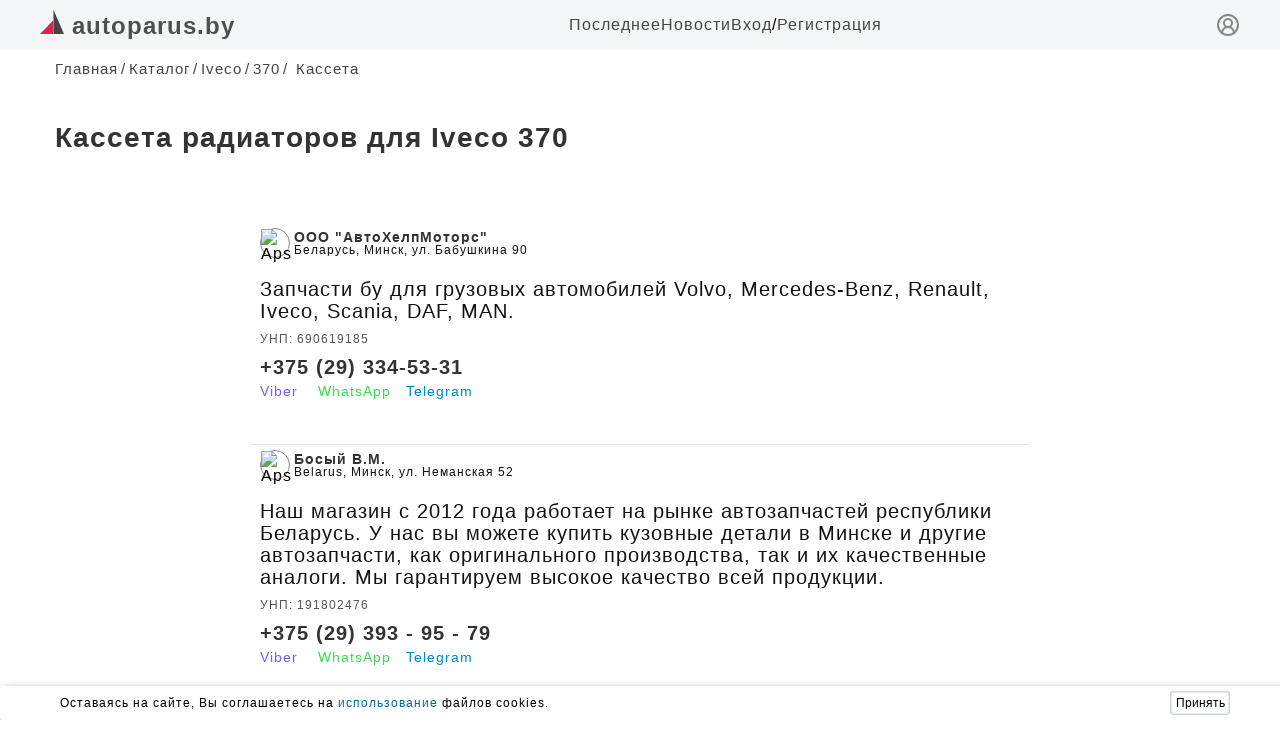

--- FILE ---
content_type: text/html; charset=UTF-8
request_url: https://www.autoparus.by/brand-catalog/iveco/370/kasseta_radiatorov
body_size: 5863
content:
<!DOCTYPE html><html ng-app="autoparusApp" lang="ru" prefix="og: https://ogp.me/ns#">
                                
    

    <head>
        <meta charset="utf-8"><meta http-equiv="X-UA-Compatible" content="IE=edge"><meta name="viewport" content="width=device-width, initial-scale=1">
                    <meta name="description" content="Продажа автозапчастей к  IVECO 370 (1976-1999), таких как Кассета радиаторов по максимально возможно низкой цене.">
                <title>Купить Кассета радиаторов б/у для Iveco 370</title>

                    <link rel="stylesheet" href="/build/client/base-style.1e1ce9f1.css">
                <style>
            /*Header*/.h{position:fixed;top:0;left:0;right:0;width:100%;height:50px;display:flex;justify-content:center;z-index:9999;background:#f4f5f7}.hw{max-width:1200px;width:100%;margin:0 8px;display:flex;justify-content:space-between;align-items:center}.hll{font-size:24px;color:#4c5053;font-weight:600}.hmis{display:flex;gap:20px}.hmil{color:#444}.hmlie{color:#ad0c0c}.hmir{display:flex;gap:5px}@media(width<600px){.hm{display:none}.h{height:40px}}.hsl{color:#888;display:block;margin-top:3px}@media(width>600px){.hsl{display:none}}
        </style>

            <link rel="canonical" href="https://www.autoparus.by/brand-catalog/iveco/370/kasseta_radiatorov"/>

            <link rel="stylesheet" href="/build/client/catalog/brand/integration.993acb15.css">
                        <meta name="yandex-verification" content="f466c8b44175ed30" />  <meta property="og:image" content="https://www.stockvault.net/data/2024/07/22/306453/thumb16.jpg"/>
<meta name="google-site-verification" content="REDocREieX8qerCSTmxqFY5IEHziDwLZKdpiEchQk8c" />
            </head>
    <body>
                    
    
    
                <header class="h">
            <div class="hw">
                <div class="hl">
                                                                    <a href="/" class="hll">
                            <svg width="24" height="24" viewBox="0 0 50 50" fill="none" xmlns="http://www.w3.org/2000/svg">
                                <g clip-path="url(#clip0)"><path d="M27.5509 21.5911L27.5509 50.0001H0L27.5509 21.5911Z" fill="#D22856"/><path d="M28.3163 0L49.9999 49.9998H28.3163V0Z" fill="#494242"/></g>
                                <defs><clipPath id="clip0"><rect width="50" height="50" fill="white"/></clipPath></defs>
                            </svg>
                            <span class="hln">autoparus.by</span>
                        </a>
                                    </div>
                <nav class="hm">
                    <ul class="hmis">
                                                <li class="hmi">
                            <a class="hmil" href="/publication/171273">
                                Последнее
                            </a>
                        </li>
                        <li class="hmi">
                            <a class="hmil" href="/media">
                                Новости
                            </a>
                        </li>
                                                        <div class="hmir">
                                    <li class="hmi">
                                        <a class="hmil" href="/login">
                                            Вход
                                        </a>
                                    </li>
                                    <span>/</span>
                                    <li class="hmi">
                                        <a class="hmil" href="/registration">
                                            Регистрация
                                        </a>
                                    </li>
                                </div>
                                                                    </ul>
                </nav>
                <a class="hsl" href="/login" title="вход">
                    <svg xmlns="http://www.w3.org/2000/svg" width="24" height="24" viewBox="0 0 24 24" fill="none" stroke="currentColor" stroke-width="2" stroke-linecap="round" stroke-linejoin="round" class="lucide lucide-circle-user-round-icon lucide-circle-user-round"><path d="M18 20a6 6 0 0 0-12 0"/><circle cx="12" cy="10" r="4"/><circle cx="12" cy="12" r="10"/></svg>
                </a>
            </div>
        </header>
        
            <main class="container">
        <ul id="breadcrumbs" itemscope itemtype="http://schema.org/BreadcrumbList">
            <li itemprop="itemListElement" itemscope itemtype="http://schema.org/ListItem">
                <a class="user-link user-link--icon" href="/" title="Главная" itemprop="item">
                                        <span class="user-name" itemprop="name">Главная</span>
                                        <meta itemprop="position" content="1">
                </a>
            </li>
            <li itemprop="itemListElement" itemscope itemtype="http://schema.org/ListItem">
                <a class="link-b" href="/brand-catalog" itemprop="item" title="Каталог"><span class="line">/</span><span itemprop="name">Каталог</span></a><meta itemprop="position" content="2">
            </li>
            <li itemprop="itemListElement" itemscope itemtype="http://schema.org/ListItem">
                <a class="link-b" href="/brand-catalog/iveco" itemprop="item" title="Iveco"><span class="line">/</span><span itemprop="name">Iveco</span><meta itemprop="position" content="3"></a>
            </li>
            <li itemprop="itemListElement" itemscope itemtype="http://schema.org/ListItem">
                <a class="link-b" href="/brand-catalog/iveco/370"itemprop="item" title="370"><span class="line">/</span><span itemprop="name">370</span><meta itemprop="position" content="4"></a>
            </li>
            <li itemprop="itemListElement" itemscope itemtype="http://schema.org/ListItem">
                <a class="current" nohref itemprop="item"><span class="line">/</span> <span itemprop="name">Кассета</span><meta itemprop="position" content="5"></a>
            </li>
        </ul>

        <section class="delivery">
            <div class="main-block">
                <h1 class="delivery-title">Кассета радиаторов для Iveco 370</h1>

                <div class="wrapper-brand">
                    <div class="block-left">
                        
                        


                        <div class="block__webston">
                                                    </div>

                        <div class="yandex-index">
                            
                        </div>

                        
<div class="card-list">
                                                    
        <div class="wrapper__card" data-id="226">
            <div class="card-company_card_list">
                <div class="card-company_container">
                    <img src="https://www.auto-rom.ro/files/logo%20Program%20rabla%20Suceava.png" alt="Aps">
                    <div class="card-item-company">
                        <p class="card-title" >ООО &quot;АвтоХелпМоторс&quot;</p>
                        <p class="adress-text-card">
                            Беларусь, Минск, ул. Бабушкина 90
                        </p>
                    </div>
                </div>
            </div>
            <div class="wrapper-card">
                                <div class="card-item">
                    <div class="card-item_content">
                        <p class="card-text add-three-dots-5-lines">Запчасти бу для грузовых автомобилей Volvo, Mercedes-Benz, Renault, Iveco, Scania, DAF, MAN.</p>
                        <p class="unp-number-card">УНП: 690619185</p>
                        <p class="tel">
                            <a class="tel-item" href="tel:+375 (29) 334-53-31">+375 (29) 334-53-31</a>
                        </p>
                        <div class="social-block">
                            <span class="writing-viber">
                                                                    <a title="Отправить сообщение в Viber" href="viber://chat?number=+375293345331" target="_blank">Viber</a>
                                                            </span>
                            <span class="writing-whatsapp">
                                                                    <a href="https://api.whatsapp.com/send?+375 (29) 334-53-31&text=From Autoparus.by. Добрый день, интересует запчасть: Кассета радиаторов для Iveco 370; хочу узнать наличие и актуальную цену." title="Отправить сообщение в Whatsapp" target="_blank">WhatsApp</a>
                                                            </span>
                            <span class="writing-telegram">
                                <a href="//t.me/+375293345331" title="Отправить сообщение в Telegram" target="_blank">Telegram</a>
                            </span>
                        </div>
                    </div>
                </div>
            </div>


        </div>

        
                                                    
        <div class="wrapper__card" data-id="252">
            <div class="card-company_card_list">
                <div class="card-company_container">
                    <img src="https://www.auto-rom.ro/files/logo%20Program%20rabla%20Suceava.png" alt="Aps">
                    <div class="card-item-company">
                        <p class="card-title" >Босый В.М.</p>
                        <p class="adress-text-card">
                            Belarus, Минск, ул. Неманская 52
                        </p>
                    </div>
                </div>
            </div>
            <div class="wrapper-card">
                                <div class="card-item">
                    <div class="card-item_content">
                        <p class="card-text add-three-dots-5-lines">Наш магазин с 2012 года работает на рынке автозапчастей республики Беларусь. У нас вы можете купить кузовные детали в Минске и другие автозапчасти, как оригинального производства, так и их качественные аналоги. Мы гарантируем высокое качество всей продукции.</p>
                        <p class="unp-number-card">УНП: 191802476</p>
                        <p class="tel">
                            <a class="tel-item" href="tel:+375  (29)  393 - 95 - 79">+375  (29)  393 - 95 - 79</a>
                        </p>
                        <div class="social-block">
                            <span class="writing-viber">
                                                                    <a title="Отправить сообщение в Viber" href="viber://chat?number=+375293939579" target="_blank">Viber</a>
                                                            </span>
                            <span class="writing-whatsapp">
                                                                    <a href="https://api.whatsapp.com/send?+375  (29)  393 - 95 - 79&text=From Autoparus.by. Добрый день, интересует запчасть: Кассета радиаторов для Iveco 370; хочу узнать наличие и актуальную цену." title="Отправить сообщение в Whatsapp" target="_blank">WhatsApp</a>
                                                            </span>
                            <span class="writing-telegram">
                                <a href="//t.me/+375293939579" title="Отправить сообщение в Telegram" target="_blank">Telegram</a>
                            </span>
                        </div>
                    </div>
                </div>
            </div>


        </div>

        
                                                    
        <div class="wrapper__card" data-id="251">
            <div class="card-company_card_list">
                <div class="card-company_container">
                    <img src="https://www.auto-rom.ro/files/logo%20Program%20rabla%20Suceava.png" alt="Aps">
                    <div class="card-item-company">
                        <p class="card-title" >ООО &quot;Космарт Уручье&quot;</p>
                        <p class="adress-text-card">
                            Беларусь, Минск, Никифорова 51-92
                        </p>
                    </div>
                </div>
            </div>
            <div class="wrapper-card">
                                <div class="card-item">
                    <div class="card-item_content">
                        <p class="card-text add-three-dots-5-lines">Любые Новые запчасти для автомобилей всех марок, в наличии, а так-же заказ редких автозапчастей с удалённых складов. Внушительный опыт работы позволит найти то, что надо по хорошей цене и без ошибок.</p>
                        <p class="unp-number-card">УНП: 192767307</p>
                        <p class="tel">
                            <a class="tel-item" href="tel:+375  (29)  362 - 39 - 99">+375  (29)  362 - 39 - 99</a>
                        </p>
                        <div class="social-block">
                            <span class="writing-viber">
                                                                    <a title="Отправить сообщение в Viber" href="viber://chat?number=+375293623999" target="_blank">Viber</a>
                                                            </span>
                            <span class="writing-whatsapp">
                                                                    <a href="https://api.whatsapp.com/send?+375  (29)  362 - 39 - 99&text=From Autoparus.by. Добрый день, интересует запчасть: Кассета радиаторов для Iveco 370; хочу узнать наличие и актуальную цену." title="Отправить сообщение в Whatsapp" target="_blank">WhatsApp</a>
                                                            </span>
                            <span class="writing-telegram">
                                <a href="//t.me/+375333423999" title="Отправить сообщение в Telegram" target="_blank">Telegram</a>
                            </span>
                        </div>
                    </div>
                </div>
            </div>


        </div>

        
                                                    
        <div class="wrapper__card" data-id="243">
            <div class="card-company_card_list">
                <div class="card-company_container">
                    <img src="https://www.auto-rom.ro/files/logo%20Program%20rabla%20Suceava.png" alt="Aps">
                    <div class="card-item-company">
                        <p class="card-title" >Запчасти для Авто в Мозыре</p>
                        <p class="adress-text-card">
                            Беларусь, Мозырь, Пролетарская
                        </p>
                    </div>
                </div>
            </div>
            <div class="wrapper-card">
                                <div class="card-item">
                    <div class="card-item_content">
                        <p class="card-text add-three-dots-5-lines">Мы стремимся к тому, чтобы автомобильный рынок Беларуси стал более безопасным и прозрачным для обычного человека. И все наши сервисы направлены только на достижение этой цели.</p>
                        <p class="unp-number-card">УНП: 192643570</p>
                        <p class="tel">
                            <a class="tel-item" href="tel:+375  (25)  922 - 61 - 45">+375  (25)  922 - 61 - 45</a>
                        </p>
                        <div class="social-block">
                            <span class="writing-viber">
                                                                    <a title="Отправить сообщение в Viber" href="viber://chat?number=+375259226145" target="_blank">Viber</a>
                                                            </span>
                            <span class="writing-whatsapp">
                                                                    <a href="https://api.whatsapp.com/send?+375  (25)  922 - 61 - 45&text=From Autoparus.by. Добрый день, интересует запчасть: Кассета радиаторов для Iveco 370; хочу узнать наличие и актуальную цену." title="Отправить сообщение в Whatsapp" target="_blank">WhatsApp</a>
                                                            </span>
                            <span class="writing-telegram">
                                <a href="//t.me/+375259358907" title="Отправить сообщение в Telegram" target="_blank">Telegram</a>
                            </span>
                        </div>
                    </div>
                </div>
            </div>


        </div>

        
    
    <div id="popup-preloader-up-advert" class="popup-preloader">
        <div class="up__advert_information">
            <img class="preloader" src="/img/preload-gear.svg" alt="preloader"/>
            <p>
                Поднятие объявления в ТОП может занять немного времени, вплоть до минуты, не покидайте страницу.
            </p>
        </div>
    </div>
</div>

<script type="application/javascript">
    const url = '/user-office/product-categories/spare-part/up-general-advert/__id__';
    const triggers = document.querySelectorAll('#js-up-advert');
    const preloaderPopup = document.querySelector('#popup-preloader-up-advert');

    triggers.forEach((trigger) =>
        trigger.addEventListener('click', () => {
            preloaderPopup.style.display = 'flex';
            setTimeout(() => window.location.href = url.replace('__id__', trigger.dataset.advertId), 50000)
        })
    )
</script>
                                                
                        
                        

                        
                                            </div>
                </div>
            </div>

            
        </section>

    </main>


    
                    <div id="cookie_note">
	<div class="cookie_note_container">
		<p>Оставаясь на сайте, Вы соглашаетесь на <a href="/publication/167746" target="_blank">использование</a> файлов cookies.</p>
		<button class="cookies__button cookie_accept">Принять</button>
	</div>
</div>

    
        <script src="/js/client/native/general/http-request.js?3092025"></script>
    <script src="/js/client/native/general/common-functions.js?3092025"></script>

    <!--<script src="/js/client/native/controllers/spare-part-integration.js?3092025"></script> -->
    
    
        
                                            
            <!-- Metrika --> <script type="text/javascript">(function(m,e,t,r,i,k,a){m[i]=m[i]||function(){(m[i].a=m[i].a||[]).push(arguments)};m[i].l=1*new Date();for (var j = 0; j < document.scripts.length; j++) {if (document.scripts[j].src === r) { return; }}k=e.createElement(t),a=e.getElementsByTagName(t)[0],k.async=1,k.src=r,a.parentNode.insertBefore(k,a)})(window, document,'script','https://mc.yandex.ru/metrika/tag.js?id=103805885', 'ym');ym(103805885, 'init', {ssr:true, webvisor:true, clickmap:true, ecommerce:"dataLayer", accurateTrackBounce:true, trackLinks:true});</script><noscript><div><img src="https://mc.yandex.ru/watch/103805885" style="position:absolute; left:-9999px;" alt="" /></div></noscript>
<script>const toggleBtn = document.querySelector('.burger'); if (toggleBtn){const menu = document.querySelector('#menu'); const g1 = document.querySelector('#g-1'); const g2 = document.querySelector('#g-2'); const g3 = document.querySelector('#g-3'); toggleBtn.addEventListener('click', () => {menu.classList.toggle('nav1'); g1.classList.toggle('g1'); g2.classList.toggle('g2'); g3.classList.toggle('g3');})}</script>
<script> function setCookie(name, value, days) {let expires = '' ;if (days) {let date = new Date();date.setTime(date.getTime() + days * 24 * 60 * 60 * 1000); expires = '; expires=' + date.toUTCString()};document.cookie = name + '=' + (value || '') + expires + '; path=/'};function getCookie(name) {let matches = document.cookie.match(new RegExp('(?:^|; )' +name.replace(/([\.$?*|{}\(\)\[\]\\\/\+^])/g, '\\$1') + '=([^;]*)'));return matches ? decodeURIComponent(matches[1]) : undefined};function checkCookies() {let cookieNote = document.getElementById('cookie_note'); let cookieBtnAccept = cookieNote.querySelector('.cookie_accept'); if (!getCookie('cookies_policy')) {cookieNote.classList.add('show')};cookieBtnAccept.addEventListener('click', function () {setCookie('cookies_policy', 'true', 365);cookieNote.classList.remove('show')})}; checkCookies() </script>
    </body>
</html>
